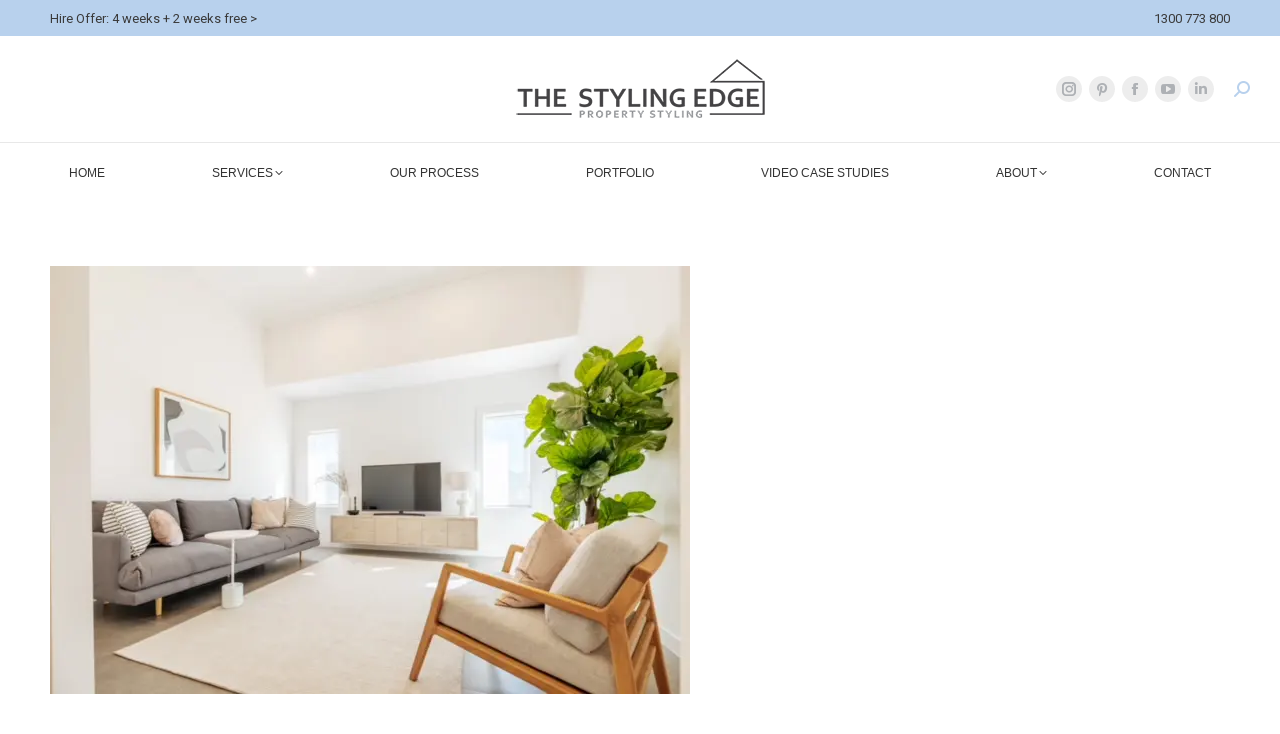

--- FILE ---
content_type: text/html; charset=UTF-8
request_url: https://www.thestylingedge.com.au/home-styling-photo-portfolio/attachment/1v8a2824-hdr/
body_size: 11116
content:
<!DOCTYPE html>
<!--[if !(IE 6) | !(IE 7) | !(IE 8)  ]><!-->
<html lang="en-AU" class="no-js">
<!--<![endif]-->
<head>
	<meta charset="UTF-8" />
		<meta name="viewport" content="width=device-width, initial-scale=1, maximum-scale=1, user-scalable=0">
			<link rel="profile" href="https://gmpg.org/xfn/11" />
	<meta name='robots' content='index, follow, max-image-preview:large, max-snippet:-1, max-video-preview:-1' />

	<!-- This site is optimized with the Yoast SEO plugin v24.5 - https://yoast.com/wordpress/plugins/seo/ -->
	<title>Living Room | The Styling Edge Property Styling</title>
	<link rel="canonical" href="https://www.thestylingedge.com.au/home-styling-photo-portfolio/attachment/1v8a2824-hdr/" />
	<meta property="og:locale" content="en_US" />
	<meta property="og:type" content="article" />
	<meta property="og:title" content="Living Room | The Styling Edge Property Styling" />
	<meta property="og:url" content="https://www.thestylingedge.com.au/home-styling-photo-portfolio/attachment/1v8a2824-hdr/" />
	<meta property="og:site_name" content="The Styling Edge Property Styling" />
	<meta property="article:publisher" content="https://www.facebook.com/Thestylingedge.homestaging/" />
	<meta property="article:modified_time" content="2021-08-27T03:06:56+00:00" />
	<meta property="og:image" content="https://www.thestylingedge.com.au/home-styling-photo-portfolio/attachment/1v8a2824-hdr" />
	<meta property="og:image:width" content="640" />
	<meta property="og:image:height" content="428" />
	<meta property="og:image:type" content="image/jpeg" />
	<meta name="twitter:card" content="summary_large_image" />
	<script type="application/ld+json" class="yoast-schema-graph">{"@context":"https://schema.org","@graph":[{"@type":"WebPage","@id":"https://www.thestylingedge.com.au/home-styling-photo-portfolio/attachment/1v8a2824-hdr/","url":"https://www.thestylingedge.com.au/home-styling-photo-portfolio/attachment/1v8a2824-hdr/","name":"Living Room | The Styling Edge Property Styling","isPartOf":{"@id":"https://www.thestylingedge.com.au/#website"},"primaryImageOfPage":{"@id":"https://www.thestylingedge.com.au/home-styling-photo-portfolio/attachment/1v8a2824-hdr/#primaryimage"},"image":{"@id":"https://www.thestylingedge.com.au/home-styling-photo-portfolio/attachment/1v8a2824-hdr/#primaryimage"},"thumbnailUrl":"https://www.thestylingedge.com.au/wp-content/uploads/2021/08/1v8a2824-hdr.jpg","datePublished":"2021-08-27T03:05:50+00:00","dateModified":"2021-08-27T03:06:56+00:00","breadcrumb":{"@id":"https://www.thestylingedge.com.au/home-styling-photo-portfolio/attachment/1v8a2824-hdr/#breadcrumb"},"inLanguage":"en-AU","potentialAction":[{"@type":"ReadAction","target":["https://www.thestylingedge.com.au/home-styling-photo-portfolio/attachment/1v8a2824-hdr/"]}]},{"@type":"ImageObject","inLanguage":"en-AU","@id":"https://www.thestylingedge.com.au/home-styling-photo-portfolio/attachment/1v8a2824-hdr/#primaryimage","url":"https://www.thestylingedge.com.au/wp-content/uploads/2021/08/1v8a2824-hdr.jpg","contentUrl":"https://www.thestylingedge.com.au/wp-content/uploads/2021/08/1v8a2824-hdr.jpg","width":640,"height":428,"caption":"North Richmond"},{"@type":"BreadcrumbList","@id":"https://www.thestylingedge.com.au/home-styling-photo-portfolio/attachment/1v8a2824-hdr/#breadcrumb","itemListElement":[{"@type":"ListItem","position":1,"name":"Home","item":"https://www.thestylingedge.com.au/"},{"@type":"ListItem","position":2,"name":"Property Styling Portfolio","item":"https://www.thestylingedge.com.au/home-styling-photo-portfolio/"},{"@type":"ListItem","position":3,"name":"Living Room"}]},{"@type":"WebSite","@id":"https://www.thestylingedge.com.au/#website","url":"https://www.thestylingedge.com.au/","name":"The Styling Edge Property Styling","description":"Sydney and Wollongong Property Staging","publisher":{"@id":"https://www.thestylingedge.com.au/#organization"},"potentialAction":[{"@type":"SearchAction","target":{"@type":"EntryPoint","urlTemplate":"https://www.thestylingedge.com.au/?s={search_term_string}"},"query-input":{"@type":"PropertyValueSpecification","valueRequired":true,"valueName":"search_term_string"}}],"inLanguage":"en-AU"},{"@type":"Organization","@id":"https://www.thestylingedge.com.au/#organization","name":"The Styling Edge Property Staging","url":"https://www.thestylingedge.com.au/","logo":{"@type":"ImageObject","inLanguage":"en-AU","@id":"https://www.thestylingedge.com.au/#/schema/logo/image/","url":"https://www.thestylingedge.com.au/wp-content/uploads/2015/07/Stylingedge_logo.jpg","contentUrl":"https://www.thestylingedge.com.au/wp-content/uploads/2015/07/Stylingedge_logo.jpg","width":340,"height":156,"caption":"The Styling Edge Property Staging"},"image":{"@id":"https://www.thestylingedge.com.au/#/schema/logo/image/"},"sameAs":["https://www.facebook.com/Thestylingedge.homestaging/","https://www.instagram.com/the_styling_edge/","https://au.linkedin.com/company/the-styling-edge","https://id.pinterest.com/TheStylingEdge/","https://www.youtube.com/channel/UC3AkL1W22nULr1GoPqvRjtw"]}]}</script>
	<!-- / Yoast SEO plugin. -->


<link rel='dns-prefetch' href='//js.hs-scripts.com' />
<link rel='dns-prefetch' href='//www.googletagmanager.com' />
<link rel='dns-prefetch' href='//fonts.googleapis.com' />
<link rel='dns-prefetch' href='//pagead2.googlesyndication.com' />
<link rel='dns-prefetch' href='//hb.wpmucdn.com' />
<link href='//hb.wpmucdn.com' rel='preconnect' />
<link href='https://fonts.googleapis.com' rel='preconnect' />
<link href='//fonts.gstatic.com' crossorigin='' rel='preconnect' />
<link rel="alternate" type="application/rss+xml" title="The Styling Edge Property Styling &raquo; Feed" href="https://www.thestylingedge.com.au/feed/" />
<link rel="alternate" type="application/rss+xml" title="The Styling Edge Property Styling &raquo; Comments Feed" href="https://www.thestylingedge.com.au/comments/feed/" />
<link rel="alternate" type="application/rss+xml" title="The Styling Edge Property Styling &raquo; Living Room Comments Feed" href="https://www.thestylingedge.com.au/home-styling-photo-portfolio/attachment/1v8a2824-hdr/feed/" />
<link rel='stylesheet' id='sbi_styles-css' href='https://hb.wpmucdn.com/www.thestylingedge.com.au/f622345f-6848-4246-ade8-e36b60c1a2ea.css' media='all' />
<link rel='stylesheet' id='wp-block-library-css' href='https://hb.wpmucdn.com/www.thestylingedge.com.au/0acc7868-df62-4a77-aff3-b66c0cb97562.css' media='all' />
<style id='wp-block-library-theme-inline-css'>
.wp-block-audio figcaption{color:#555;font-size:13px;text-align:center}.is-dark-theme .wp-block-audio figcaption{color:#ffffffa6}.wp-block-audio{margin:0 0 1em}.wp-block-code{border:1px solid #ccc;border-radius:4px;font-family:Menlo,Consolas,monaco,monospace;padding:.8em 1em}.wp-block-embed figcaption{color:#555;font-size:13px;text-align:center}.is-dark-theme .wp-block-embed figcaption{color:#ffffffa6}.wp-block-embed{margin:0 0 1em}.blocks-gallery-caption{color:#555;font-size:13px;text-align:center}.is-dark-theme .blocks-gallery-caption{color:#ffffffa6}.wp-block-image figcaption{color:#555;font-size:13px;text-align:center}.is-dark-theme .wp-block-image figcaption{color:#ffffffa6}.wp-block-image{margin:0 0 1em}.wp-block-pullquote{border-bottom:4px solid;border-top:4px solid;color:currentColor;margin-bottom:1.75em}.wp-block-pullquote cite,.wp-block-pullquote footer,.wp-block-pullquote__citation{color:currentColor;font-size:.8125em;font-style:normal;text-transform:uppercase}.wp-block-quote{border-left:.25em solid;margin:0 0 1.75em;padding-left:1em}.wp-block-quote cite,.wp-block-quote footer{color:currentColor;font-size:.8125em;font-style:normal;position:relative}.wp-block-quote.has-text-align-right{border-left:none;border-right:.25em solid;padding-left:0;padding-right:1em}.wp-block-quote.has-text-align-center{border:none;padding-left:0}.wp-block-quote.is-large,.wp-block-quote.is-style-large,.wp-block-quote.is-style-plain{border:none}.wp-block-search .wp-block-search__label{font-weight:700}.wp-block-search__button{border:1px solid #ccc;padding:.375em .625em}:where(.wp-block-group.has-background){padding:1.25em 2.375em}.wp-block-separator.has-css-opacity{opacity:.4}.wp-block-separator{border:none;border-bottom:2px solid;margin-left:auto;margin-right:auto}.wp-block-separator.has-alpha-channel-opacity{opacity:1}.wp-block-separator:not(.is-style-wide):not(.is-style-dots){width:100px}.wp-block-separator.has-background:not(.is-style-dots){border-bottom:none;height:1px}.wp-block-separator.has-background:not(.is-style-wide):not(.is-style-dots){height:2px}.wp-block-table{margin:0 0 1em}.wp-block-table td,.wp-block-table th{word-break:normal}.wp-block-table figcaption{color:#555;font-size:13px;text-align:center}.is-dark-theme .wp-block-table figcaption{color:#ffffffa6}.wp-block-video figcaption{color:#555;font-size:13px;text-align:center}.is-dark-theme .wp-block-video figcaption{color:#ffffffa6}.wp-block-video{margin:0 0 1em}.wp-block-template-part.has-background{margin-bottom:0;margin-top:0;padding:1.25em 2.375em}
</style>
<style id='classic-theme-styles-inline-css'>
/*! This file is auto-generated */
.wp-block-button__link{color:#fff;background-color:#32373c;border-radius:9999px;box-shadow:none;text-decoration:none;padding:calc(.667em + 2px) calc(1.333em + 2px);font-size:1.125em}.wp-block-file__button{background:#32373c;color:#fff;text-decoration:none}
</style>
<style id='global-styles-inline-css'>
body{--wp--preset--color--black: #000000;--wp--preset--color--cyan-bluish-gray: #abb8c3;--wp--preset--color--white: #FFF;--wp--preset--color--pale-pink: #f78da7;--wp--preset--color--vivid-red: #cf2e2e;--wp--preset--color--luminous-vivid-orange: #ff6900;--wp--preset--color--luminous-vivid-amber: #fcb900;--wp--preset--color--light-green-cyan: #7bdcb5;--wp--preset--color--vivid-green-cyan: #00d084;--wp--preset--color--pale-cyan-blue: #8ed1fc;--wp--preset--color--vivid-cyan-blue: #0693e3;--wp--preset--color--vivid-purple: #9b51e0;--wp--preset--color--accent: #5891e8;--wp--preset--color--dark-gray: #111;--wp--preset--color--light-gray: #767676;--wp--preset--gradient--vivid-cyan-blue-to-vivid-purple: linear-gradient(135deg,rgba(6,147,227,1) 0%,rgb(155,81,224) 100%);--wp--preset--gradient--light-green-cyan-to-vivid-green-cyan: linear-gradient(135deg,rgb(122,220,180) 0%,rgb(0,208,130) 100%);--wp--preset--gradient--luminous-vivid-amber-to-luminous-vivid-orange: linear-gradient(135deg,rgba(252,185,0,1) 0%,rgba(255,105,0,1) 100%);--wp--preset--gradient--luminous-vivid-orange-to-vivid-red: linear-gradient(135deg,rgba(255,105,0,1) 0%,rgb(207,46,46) 100%);--wp--preset--gradient--very-light-gray-to-cyan-bluish-gray: linear-gradient(135deg,rgb(238,238,238) 0%,rgb(169,184,195) 100%);--wp--preset--gradient--cool-to-warm-spectrum: linear-gradient(135deg,rgb(74,234,220) 0%,rgb(151,120,209) 20%,rgb(207,42,186) 40%,rgb(238,44,130) 60%,rgb(251,105,98) 80%,rgb(254,248,76) 100%);--wp--preset--gradient--blush-light-purple: linear-gradient(135deg,rgb(255,206,236) 0%,rgb(152,150,240) 100%);--wp--preset--gradient--blush-bordeaux: linear-gradient(135deg,rgb(254,205,165) 0%,rgb(254,45,45) 50%,rgb(107,0,62) 100%);--wp--preset--gradient--luminous-dusk: linear-gradient(135deg,rgb(255,203,112) 0%,rgb(199,81,192) 50%,rgb(65,88,208) 100%);--wp--preset--gradient--pale-ocean: linear-gradient(135deg,rgb(255,245,203) 0%,rgb(182,227,212) 50%,rgb(51,167,181) 100%);--wp--preset--gradient--electric-grass: linear-gradient(135deg,rgb(202,248,128) 0%,rgb(113,206,126) 100%);--wp--preset--gradient--midnight: linear-gradient(135deg,rgb(2,3,129) 0%,rgb(40,116,252) 100%);--wp--preset--font-size--small: 13px;--wp--preset--font-size--medium: 20px;--wp--preset--font-size--large: 36px;--wp--preset--font-size--x-large: 42px;--wp--preset--spacing--20: 0.44rem;--wp--preset--spacing--30: 0.67rem;--wp--preset--spacing--40: 1rem;--wp--preset--spacing--50: 1.5rem;--wp--preset--spacing--60: 2.25rem;--wp--preset--spacing--70: 3.38rem;--wp--preset--spacing--80: 5.06rem;--wp--preset--shadow--natural: 6px 6px 9px rgba(0, 0, 0, 0.2);--wp--preset--shadow--deep: 12px 12px 50px rgba(0, 0, 0, 0.4);--wp--preset--shadow--sharp: 6px 6px 0px rgba(0, 0, 0, 0.2);--wp--preset--shadow--outlined: 6px 6px 0px -3px rgba(255, 255, 255, 1), 6px 6px rgba(0, 0, 0, 1);--wp--preset--shadow--crisp: 6px 6px 0px rgba(0, 0, 0, 1);}:where(.is-layout-flex){gap: 0.5em;}:where(.is-layout-grid){gap: 0.5em;}body .is-layout-flex{display: flex;}body .is-layout-flex{flex-wrap: wrap;align-items: center;}body .is-layout-flex > *{margin: 0;}body .is-layout-grid{display: grid;}body .is-layout-grid > *{margin: 0;}:where(.wp-block-columns.is-layout-flex){gap: 2em;}:where(.wp-block-columns.is-layout-grid){gap: 2em;}:where(.wp-block-post-template.is-layout-flex){gap: 1.25em;}:where(.wp-block-post-template.is-layout-grid){gap: 1.25em;}.has-black-color{color: var(--wp--preset--color--black) !important;}.has-cyan-bluish-gray-color{color: var(--wp--preset--color--cyan-bluish-gray) !important;}.has-white-color{color: var(--wp--preset--color--white) !important;}.has-pale-pink-color{color: var(--wp--preset--color--pale-pink) !important;}.has-vivid-red-color{color: var(--wp--preset--color--vivid-red) !important;}.has-luminous-vivid-orange-color{color: var(--wp--preset--color--luminous-vivid-orange) !important;}.has-luminous-vivid-amber-color{color: var(--wp--preset--color--luminous-vivid-amber) !important;}.has-light-green-cyan-color{color: var(--wp--preset--color--light-green-cyan) !important;}.has-vivid-green-cyan-color{color: var(--wp--preset--color--vivid-green-cyan) !important;}.has-pale-cyan-blue-color{color: var(--wp--preset--color--pale-cyan-blue) !important;}.has-vivid-cyan-blue-color{color: var(--wp--preset--color--vivid-cyan-blue) !important;}.has-vivid-purple-color{color: var(--wp--preset--color--vivid-purple) !important;}.has-black-background-color{background-color: var(--wp--preset--color--black) !important;}.has-cyan-bluish-gray-background-color{background-color: var(--wp--preset--color--cyan-bluish-gray) !important;}.has-white-background-color{background-color: var(--wp--preset--color--white) !important;}.has-pale-pink-background-color{background-color: var(--wp--preset--color--pale-pink) !important;}.has-vivid-red-background-color{background-color: var(--wp--preset--color--vivid-red) !important;}.has-luminous-vivid-orange-background-color{background-color: var(--wp--preset--color--luminous-vivid-orange) !important;}.has-luminous-vivid-amber-background-color{background-color: var(--wp--preset--color--luminous-vivid-amber) !important;}.has-light-green-cyan-background-color{background-color: var(--wp--preset--color--light-green-cyan) !important;}.has-vivid-green-cyan-background-color{background-color: var(--wp--preset--color--vivid-green-cyan) !important;}.has-pale-cyan-blue-background-color{background-color: var(--wp--preset--color--pale-cyan-blue) !important;}.has-vivid-cyan-blue-background-color{background-color: var(--wp--preset--color--vivid-cyan-blue) !important;}.has-vivid-purple-background-color{background-color: var(--wp--preset--color--vivid-purple) !important;}.has-black-border-color{border-color: var(--wp--preset--color--black) !important;}.has-cyan-bluish-gray-border-color{border-color: var(--wp--preset--color--cyan-bluish-gray) !important;}.has-white-border-color{border-color: var(--wp--preset--color--white) !important;}.has-pale-pink-border-color{border-color: var(--wp--preset--color--pale-pink) !important;}.has-vivid-red-border-color{border-color: var(--wp--preset--color--vivid-red) !important;}.has-luminous-vivid-orange-border-color{border-color: var(--wp--preset--color--luminous-vivid-orange) !important;}.has-luminous-vivid-amber-border-color{border-color: var(--wp--preset--color--luminous-vivid-amber) !important;}.has-light-green-cyan-border-color{border-color: var(--wp--preset--color--light-green-cyan) !important;}.has-vivid-green-cyan-border-color{border-color: var(--wp--preset--color--vivid-green-cyan) !important;}.has-pale-cyan-blue-border-color{border-color: var(--wp--preset--color--pale-cyan-blue) !important;}.has-vivid-cyan-blue-border-color{border-color: var(--wp--preset--color--vivid-cyan-blue) !important;}.has-vivid-purple-border-color{border-color: var(--wp--preset--color--vivid-purple) !important;}.has-vivid-cyan-blue-to-vivid-purple-gradient-background{background: var(--wp--preset--gradient--vivid-cyan-blue-to-vivid-purple) !important;}.has-light-green-cyan-to-vivid-green-cyan-gradient-background{background: var(--wp--preset--gradient--light-green-cyan-to-vivid-green-cyan) !important;}.has-luminous-vivid-amber-to-luminous-vivid-orange-gradient-background{background: var(--wp--preset--gradient--luminous-vivid-amber-to-luminous-vivid-orange) !important;}.has-luminous-vivid-orange-to-vivid-red-gradient-background{background: var(--wp--preset--gradient--luminous-vivid-orange-to-vivid-red) !important;}.has-very-light-gray-to-cyan-bluish-gray-gradient-background{background: var(--wp--preset--gradient--very-light-gray-to-cyan-bluish-gray) !important;}.has-cool-to-warm-spectrum-gradient-background{background: var(--wp--preset--gradient--cool-to-warm-spectrum) !important;}.has-blush-light-purple-gradient-background{background: var(--wp--preset--gradient--blush-light-purple) !important;}.has-blush-bordeaux-gradient-background{background: var(--wp--preset--gradient--blush-bordeaux) !important;}.has-luminous-dusk-gradient-background{background: var(--wp--preset--gradient--luminous-dusk) !important;}.has-pale-ocean-gradient-background{background: var(--wp--preset--gradient--pale-ocean) !important;}.has-electric-grass-gradient-background{background: var(--wp--preset--gradient--electric-grass) !important;}.has-midnight-gradient-background{background: var(--wp--preset--gradient--midnight) !important;}.has-small-font-size{font-size: var(--wp--preset--font-size--small) !important;}.has-medium-font-size{font-size: var(--wp--preset--font-size--medium) !important;}.has-large-font-size{font-size: var(--wp--preset--font-size--large) !important;}.has-x-large-font-size{font-size: var(--wp--preset--font-size--x-large) !important;}
.wp-block-navigation a:where(:not(.wp-element-button)){color: inherit;}
:where(.wp-block-post-template.is-layout-flex){gap: 1.25em;}:where(.wp-block-post-template.is-layout-grid){gap: 1.25em;}
:where(.wp-block-columns.is-layout-flex){gap: 2em;}:where(.wp-block-columns.is-layout-grid){gap: 2em;}
.wp-block-pullquote{font-size: 1.5em;line-height: 1.6;}
</style>
<link rel='stylesheet' id='wphb-1-css' href='https://hb.wpmucdn.com/www.thestylingedge.com.au/7ce82e77-c149-4893-8f00-ce06f0f4306e.css' media='all' />
<link rel="preload" as="style" href="https://fonts.googleapis.com/css?family=Roboto:400,500,600,700,normal%7CMontserrat:400,600,700,normal,normalnormal%7COpen+Sans:400,600,700" /><link rel='stylesheet' id='dt-web-fonts-css' href='https://fonts.googleapis.com/css?family=Roboto:400,500,600,700,normal%7CMontserrat:400,600,700,normal,normalnormal%7COpen+Sans:400,600,700' media='print' onload='this.media=&#34;all&#34;' />
<link rel='stylesheet' id='wphb-2-css' href='https://hb.wpmucdn.com/www.thestylingedge.com.au/8a2bdd0b-e724-42d9-936f-68a6107a1977.css' media='all' />
<style id='wphb-2-inline-css'>
body #load {
  display: block;
  height: 100%;
  overflow: hidden;
  position: fixed;
  width: 100%;
  z-index: 9901;
  opacity: 1;
  visibility: visible;
  transition: all .35s ease-out;
}
.load-wrap {
  width: 100%;
  height: 100%;
  background-position: center center;
  background-repeat: no-repeat;
  text-align: center;
  display: -ms-flexbox;
  display: -ms-flex;
  display: flex;
  -ms-align-items: center;
  -ms-flex-align: center;
  align-items: center;
  -ms-flex-flow: column wrap;
  flex-flow: column wrap;
  -ms-flex-pack: center;
  -ms-justify-content: center;
  justify-content: center;
}
.load-wrap > svg {
  position: absolute;
  top: 50%;
  left: 50%;
  transform: translate(-50%,-50%);
}
#load {
  background: var(--the7-elementor-beautiful-loading-bg,#ffffff);
  --the7-beautiful-spinner-color2: var(--the7-beautiful-spinner-color,rgba(51,51,51,0.25));
}

</style>
<link rel='stylesheet' id='dt-custom-css' href='https://hb.wpmucdn.com/www.thestylingedge.com.au/a26ef17d-1149-4b9e-9b79-9d5b6d8e1651.css' media='all' />
<link rel='stylesheet' id='wphb-3-css' href='https://hb.wpmucdn.com/www.thestylingedge.com.au/a09537a6-2cbb-440f-a54b-f16face87c97.css' media='all' />
<script src="https://hb.wpmucdn.com/www.thestylingedge.com.au/d3a0f053-80e6-4415-b9d7-3b4975158b7e.js" id="wphb-4-js"></script>
<script id="wphb-5-js-extra">
var dtLocal = {"themeUrl":"https:\/\/www.thestylingedge.com.au\/wp-content\/themes\/dt-the7","passText":"To view this protected post, enter the password below:","moreButtonText":{"loading":"Loading...","loadMore":"Load more"},"postID":"6813","ajaxurl":"https:\/\/www.thestylingedge.com.au\/wp-admin\/admin-ajax.php","REST":{"baseUrl":"https:\/\/www.thestylingedge.com.au\/wp-json\/the7\/v1","endpoints":{"sendMail":"\/send-mail"}},"contactMessages":{"required":"One or more fields have an error. Please check and try again.","terms":"Please accept the privacy policy.","fillTheCaptchaError":"Please, fill the captcha."},"captchaSiteKey":"","ajaxNonce":"7dfa726f72","pageData":"","themeSettings":{"smoothScroll":"off","lazyLoading":false,"desktopHeader":{"height":160},"ToggleCaptionEnabled":"disabled","ToggleCaption":"Navigation","floatingHeader":{"showAfter":94,"showMenu":false,"height":60,"logo":{"showLogo":true,"html":"<img class=\" preload-me\" src=\"https:\/\/www.thestylingedge.com.au\/wp-content\/themes\/dt-the7\/inc\/presets\/images\/full\/skin11r.header-style-floating-logo-regular.png\" srcset=\"https:\/\/www.thestylingedge.com.au\/wp-content\/themes\/dt-the7\/inc\/presets\/images\/full\/skin11r.header-style-floating-logo-regular.png 44w, https:\/\/www.thestylingedge.com.au\/wp-content\/themes\/dt-the7\/inc\/presets\/images\/full\/skin11r.header-style-floating-logo-hd.png 88w\" width=\"44\" height=\"44\"   sizes=\"44px\" alt=\"The Styling Edge Property Styling\" \/>","url":"https:\/\/www.thestylingedge.com.au\/"}},"topLine":{"floatingTopLine":{"logo":{"showLogo":false,"html":""}}},"mobileHeader":{"firstSwitchPoint":992,"secondSwitchPoint":778,"firstSwitchPointHeight":60,"secondSwitchPointHeight":60,"mobileToggleCaptionEnabled":"disabled","mobileToggleCaption":"Menu"},"stickyMobileHeaderFirstSwitch":{"logo":{"html":"<img class=\" preload-me\" src=\"https:\/\/www.thestylingedge.com.au\/wp-content\/uploads\/2022\/02\/TSE-logo-2022-web4.png\" srcset=\"https:\/\/www.thestylingedge.com.au\/wp-content\/uploads\/2022\/02\/TSE-logo-2022-web4.png 250w, https:\/\/www.thestylingedge.com.au\/wp-content\/uploads\/2022\/02\/TSE-logo-2022-web4.png 250w\" width=\"250\" height=\"60\"   sizes=\"250px\" alt=\"The Styling Edge Property Styling\" \/>"}},"stickyMobileHeaderSecondSwitch":{"logo":{"html":"<img class=\" preload-me\" src=\"https:\/\/www.thestylingedge.com.au\/wp-content\/uploads\/2022\/02\/TSE-logo-2022-web4.png\" srcset=\"https:\/\/www.thestylingedge.com.au\/wp-content\/uploads\/2022\/02\/TSE-logo-2022-web4.png 250w, https:\/\/www.thestylingedge.com.au\/wp-content\/uploads\/2022\/02\/TSE-logo-2022-web4.png 250w\" width=\"250\" height=\"60\"   sizes=\"250px\" alt=\"The Styling Edge Property Styling\" \/>"}},"sidebar":{"switchPoint":992},"boxedWidth":"1280px"},"elementor":{"settings":{"container_width":0}}};
var dtShare = {"shareButtonText":{"facebook":"Share on Facebook","twitter":"Share on X","pinterest":"Pin it","linkedin":"Share on Linkedin","whatsapp":"Share on Whatsapp"},"overlayOpacity":"85"};
</script>
<script src="https://hb.wpmucdn.com/www.thestylingedge.com.au/e79dda09-4816-43a5-9d72-580eef20bb9a.js" id="wphb-5-js"></script>

<!-- Google tag (gtag.js) snippet added by Site Kit -->
<!-- Google Analytics snippet added by Site Kit -->
<script src="https://www.googletagmanager.com/gtag/js?id=G-122KMTT0VB" id="google_gtagjs-js" async></script>
<script id="google_gtagjs-js-after">
window.dataLayer = window.dataLayer || [];function gtag(){dataLayer.push(arguments);}
gtag("set","linker",{"domains":["www.thestylingedge.com.au"]});
gtag("js", new Date());
gtag("set", "developer_id.dZTNiMT", true);
gtag("config", "G-122KMTT0VB");
</script>
<link rel="https://api.w.org/" href="https://www.thestylingedge.com.au/wp-json/" /><link rel="alternate" type="application/json" href="https://www.thestylingedge.com.au/wp-json/wp/v2/media/6813" /><link rel="EditURI" type="application/rsd+xml" title="RSD" href="https://www.thestylingedge.com.au/xmlrpc.php?rsd" />
<meta name="generator" content="WordPress 6.5.7" />
<link rel='shortlink' href='https://www.thestylingedge.com.au/?p=6813' />
<link rel="alternate" type="application/json+oembed" href="https://www.thestylingedge.com.au/wp-json/oembed/1.0/embed?url=https%3A%2F%2Fwww.thestylingedge.com.au%2Fhome-styling-photo-portfolio%2Fattachment%2F1v8a2824-hdr%2F" />
<link rel="alternate" type="text/xml+oembed" href="https://www.thestylingedge.com.au/wp-json/oembed/1.0/embed?url=https%3A%2F%2Fwww.thestylingedge.com.au%2Fhome-styling-photo-portfolio%2Fattachment%2F1v8a2824-hdr%2F&#038;format=xml" />
<meta name="generator" content="Site Kit by Google 1.170.0" />			<!-- DO NOT COPY THIS SNIPPET! Start of Page Analytics Tracking for HubSpot WordPress plugin v11.3.37-->
			<script class="hsq-set-content-id" data-content-id="blog-post">
				var _hsq = _hsq || [];
				_hsq.push(["setContentType", "blog-post"]);
			</script>
			<!-- DO NOT COPY THIS SNIPPET! End of Page Analytics Tracking for HubSpot WordPress plugin -->
			
<!-- Google AdSense meta tags added by Site Kit -->
<meta name="google-adsense-platform-account" content="ca-host-pub-2644536267352236">
<meta name="google-adsense-platform-domain" content="sitekit.withgoogle.com">
<!-- End Google AdSense meta tags added by Site Kit -->
<meta name="generator" content="Elementor 3.29.2; features: e_local_google_fonts; settings: css_print_method-external, google_font-enabled, font_display-auto">
			<style>
				.e-con.e-parent:nth-of-type(n+4):not(.e-lazyloaded):not(.e-no-lazyload),
				.e-con.e-parent:nth-of-type(n+4):not(.e-lazyloaded):not(.e-no-lazyload) * {
					background-image: none !important;
				}
				@media screen and (max-height: 1024px) {
					.e-con.e-parent:nth-of-type(n+3):not(.e-lazyloaded):not(.e-no-lazyload),
					.e-con.e-parent:nth-of-type(n+3):not(.e-lazyloaded):not(.e-no-lazyload) * {
						background-image: none !important;
					}
				}
				@media screen and (max-height: 640px) {
					.e-con.e-parent:nth-of-type(n+2):not(.e-lazyloaded):not(.e-no-lazyload),
					.e-con.e-parent:nth-of-type(n+2):not(.e-lazyloaded):not(.e-no-lazyload) * {
						background-image: none !important;
					}
				}
			</style>
			
<!-- Google Tag Manager snippet added by Site Kit -->
<script>
			( function( w, d, s, l, i ) {
				w[l] = w[l] || [];
				w[l].push( {'gtm.start': new Date().getTime(), event: 'gtm.js'} );
				var f = d.getElementsByTagName( s )[0],
					j = d.createElement( s ), dl = l != 'dataLayer' ? '&l=' + l : '';
				j.async = true;
				j.src = 'https://www.googletagmanager.com/gtm.js?id=' + i + dl;
				f.parentNode.insertBefore( j, f );
			} )( window, document, 'script', 'dataLayer', 'GTM-5CMFJ74' );
			
</script>

<!-- End Google Tag Manager snippet added by Site Kit -->

<!-- Google AdSense snippet added by Site Kit -->
<script async src="https://pagead2.googlesyndication.com/pagead/js/adsbygoogle.js?client=ca-pub-1186969800268516&amp;host=ca-host-pub-2644536267352236" crossorigin="anonymous"></script>

<!-- End Google AdSense snippet added by Site Kit -->
<meta name="generator" content="Powered by Slider Revolution 6.7.16 - responsive, Mobile-Friendly Slider Plugin for WordPress with comfortable drag and drop interface." />
<script type="text/javascript" id="the7-loader-script">
document.addEventListener("DOMContentLoaded", function(event) {
	var load = document.getElementById("load");
	if(!load.classList.contains('loader-removed')){
		var removeLoading = setTimeout(function() {
			load.className += " loader-removed";
		}, 300);
	}
});
</script>
		<link rel="icon" href="https://www.thestylingedge.com.au/wp-content/uploads/2022/02/favicon-16x16-1.png" type="image/png" sizes="16x16"/><link rel="icon" href="https://www.thestylingedge.com.au/wp-content/uploads/2022/02/favicon-32x32-1.png" type="image/png" sizes="32x32"/><script>function setREVStartSize(e){
			//window.requestAnimationFrame(function() {
				window.RSIW = window.RSIW===undefined ? window.innerWidth : window.RSIW;
				window.RSIH = window.RSIH===undefined ? window.innerHeight : window.RSIH;
				try {
					var pw = document.getElementById(e.c).parentNode.offsetWidth,
						newh;
					pw = pw===0 || isNaN(pw) || (e.l=="fullwidth" || e.layout=="fullwidth") ? window.RSIW : pw;
					e.tabw = e.tabw===undefined ? 0 : parseInt(e.tabw);
					e.thumbw = e.thumbw===undefined ? 0 : parseInt(e.thumbw);
					e.tabh = e.tabh===undefined ? 0 : parseInt(e.tabh);
					e.thumbh = e.thumbh===undefined ? 0 : parseInt(e.thumbh);
					e.tabhide = e.tabhide===undefined ? 0 : parseInt(e.tabhide);
					e.thumbhide = e.thumbhide===undefined ? 0 : parseInt(e.thumbhide);
					e.mh = e.mh===undefined || e.mh=="" || e.mh==="auto" ? 0 : parseInt(e.mh,0);
					if(e.layout==="fullscreen" || e.l==="fullscreen")
						newh = Math.max(e.mh,window.RSIH);
					else{
						e.gw = Array.isArray(e.gw) ? e.gw : [e.gw];
						for (var i in e.rl) if (e.gw[i]===undefined || e.gw[i]===0) e.gw[i] = e.gw[i-1];
						e.gh = e.el===undefined || e.el==="" || (Array.isArray(e.el) && e.el.length==0)? e.gh : e.el;
						e.gh = Array.isArray(e.gh) ? e.gh : [e.gh];
						for (var i in e.rl) if (e.gh[i]===undefined || e.gh[i]===0) e.gh[i] = e.gh[i-1];
											
						var nl = new Array(e.rl.length),
							ix = 0,
							sl;
						e.tabw = e.tabhide>=pw ? 0 : e.tabw;
						e.thumbw = e.thumbhide>=pw ? 0 : e.thumbw;
						e.tabh = e.tabhide>=pw ? 0 : e.tabh;
						e.thumbh = e.thumbhide>=pw ? 0 : e.thumbh;
						for (var i in e.rl) nl[i] = e.rl[i]<window.RSIW ? 0 : e.rl[i];
						sl = nl[0];
						for (var i in nl) if (sl>nl[i] && nl[i]>0) { sl = nl[i]; ix=i;}
						var m = pw>(e.gw[ix]+e.tabw+e.thumbw) ? 1 : (pw-(e.tabw+e.thumbw)) / (e.gw[ix]);
						newh =  (e.gh[ix] * m) + (e.tabh + e.thumbh);
					}
					var el = document.getElementById(e.c);
					if (el!==null && el) el.style.height = newh+"px";
					el = document.getElementById(e.c+"_wrapper");
					if (el!==null && el) {
						el.style.height = newh+"px";
						el.style.display = "block";
					}
				} catch(e){
					console.log("Failure at Presize of Slider:" + e)
				}
			//});
		  };</script>
<style id='the7-custom-inline-css' type='text/css'>
.sub-nav .menu-item i.fa,
.sub-nav .menu-item i.fas,
.sub-nav .menu-item i.far,
.sub-nav .menu-item i.fab {
	text-align: center;
	width: 1.25em;
}
</style>
</head>
<body data-rsssl=1 id="the7-body" class="attachment attachment-template-default single single-attachment postid-6813 attachmentid-6813 attachment-jpeg wp-custom-logo wp-embed-responsive dt-responsive-on right-mobile-menu-close-icon ouside-menu-close-icon mobile-hamburger-close-bg-enable mobile-hamburger-close-bg-hover-enable  minus-medium-mobile-menu-close-icon fade-medium-menu-close-icon srcset-enabled btn-flat custom-btn-color custom-btn-hover-color top-header first-switch-logo-center first-switch-menu-left second-switch-logo-center second-switch-menu-left right-mobile-menu layzr-loading-on popup-message-style the7-ver-11.11.2 elementor-default elementor-kit-12647">
		<!-- Google Tag Manager (noscript) snippet added by Site Kit -->
		<noscript>
			<iframe src="https://www.googletagmanager.com/ns.html?id=GTM-5CMFJ74" height="0" width="0" style="display:none;visibility:hidden"></iframe>
		</noscript>
		<!-- End Google Tag Manager (noscript) snippet added by Site Kit -->
		<!-- The7 11.11.2 -->
<div id="load" class="spinner-loader">
	<div class="load-wrap"><style type="text/css">
    [class*="the7-spinner-animate-"]{
        animation: spinner-animation 1s cubic-bezier(1,1,1,1) infinite;
        x:46.5px;
        y:40px;
        width:7px;
        height:20px;
        fill:var(--the7-beautiful-spinner-color2);
        opacity: 0.2;
    }
    .the7-spinner-animate-2{
        animation-delay: 0.083s;
    }
    .the7-spinner-animate-3{
        animation-delay: 0.166s;
    }
    .the7-spinner-animate-4{
         animation-delay: 0.25s;
    }
    .the7-spinner-animate-5{
         animation-delay: 0.33s;
    }
    .the7-spinner-animate-6{
         animation-delay: 0.416s;
    }
    .the7-spinner-animate-7{
         animation-delay: 0.5s;
    }
    .the7-spinner-animate-8{
         animation-delay: 0.58s;
    }
    .the7-spinner-animate-9{
         animation-delay: 0.666s;
    }
    .the7-spinner-animate-10{
         animation-delay: 0.75s;
    }
    .the7-spinner-animate-11{
        animation-delay: 0.83s;
    }
    .the7-spinner-animate-12{
        animation-delay: 0.916s;
    }
    @keyframes spinner-animation{
        from {
            opacity: 1;
        }
        to{
            opacity: 0;
        }
    }
</style>
<svg width="75px" height="75px" xmlns="http://www.w3.org/2000/svg" viewBox="0 0 100 100" preserveAspectRatio="xMidYMid">
	<rect class="the7-spinner-animate-1" rx="5" ry="5" transform="rotate(0 50 50) translate(0 -30)"></rect>
	<rect class="the7-spinner-animate-2" rx="5" ry="5" transform="rotate(30 50 50) translate(0 -30)"></rect>
	<rect class="the7-spinner-animate-3" rx="5" ry="5" transform="rotate(60 50 50) translate(0 -30)"></rect>
	<rect class="the7-spinner-animate-4" rx="5" ry="5" transform="rotate(90 50 50) translate(0 -30)"></rect>
	<rect class="the7-spinner-animate-5" rx="5" ry="5" transform="rotate(120 50 50) translate(0 -30)"></rect>
	<rect class="the7-spinner-animate-6" rx="5" ry="5" transform="rotate(150 50 50) translate(0 -30)"></rect>
	<rect class="the7-spinner-animate-7" rx="5" ry="5" transform="rotate(180 50 50) translate(0 -30)"></rect>
	<rect class="the7-spinner-animate-8" rx="5" ry="5" transform="rotate(210 50 50) translate(0 -30)"></rect>
	<rect class="the7-spinner-animate-9" rx="5" ry="5" transform="rotate(240 50 50) translate(0 -30)"></rect>
	<rect class="the7-spinner-animate-10" rx="5" ry="5" transform="rotate(270 50 50) translate(0 -30)"></rect>
	<rect class="the7-spinner-animate-11" rx="5" ry="5" transform="rotate(300 50 50) translate(0 -30)"></rect>
	<rect class="the7-spinner-animate-12" rx="5" ry="5" transform="rotate(330 50 50) translate(0 -30)"></rect>
</svg></div>
</div>
<div id="page" >
	<a class="skip-link screen-reader-text" href="#content">Skip to content</a>

<div class="masthead classic-header justify full-width-line logo-center widgets full-height full-width shadow-mobile-header-decoration medium-mobile-menu-icon dt-parent-menu-clickable show-sub-menu-on-hover"  role="banner">

	<div class="top-bar full-width-line top-bar-line-hide">
	<div class="top-bar-bg" ></div>
	<div class="left-widgets mini-widgets"><a href="/contact-styling-edge/" class="mini-contacts clock show-on-desktop in-top-bar-left in-menu-second-switch">Hire Offer: 4 weeks + 2 weeks free &gt;</a></div><div class="right-widgets mini-widgets"><a href="tel:1300773800" class="mini-contacts phone show-on-desktop in-top-bar-left near-logo-second-switch">1300 773 800</a></div></div>

	<header class="header-bar">

		<div class="branding">
	<div id="site-title" class="assistive-text">The Styling Edge Property Styling</div>
	<div id="site-description" class="assistive-text">Sydney and Wollongong Property Staging</div>
	<a class="" href="https://www.thestylingedge.com.au/"><img class=" preload-me" src="https://www.thestylingedge.com.au/wp-content/uploads/2022/02/TSE-logo-2022-web4.png" srcset="https://www.thestylingedge.com.au/wp-content/uploads/2022/02/TSE-logo-2022-web4.png 250w, https://www.thestylingedge.com.au/wp-content/uploads/2022/02/TSE-logo-2022-web4.png 250w" width="250" height="60"   sizes="250px" alt="The Styling Edge Property Styling" /></a><div class="mini-widgets"></div><div class="mini-widgets"><div class="soc-ico show-on-desktop in-top-bar-right in-menu-second-switch custom-bg disabled-border border-off hover-accent-bg hover-disabled-border  hover-border-off"><a title="Instagram page opens in new window" href="https://www.instagram.com/the_styling_edge/" target="_blank" class="instagram"><span class="soc-font-icon"></span><span class="screen-reader-text">Instagram page opens in new window</span></a><a title="Pinterest page opens in new window" href="https://id.pinterest.com/TheStylingEdge/" target="_blank" class="pinterest"><span class="soc-font-icon"></span><span class="screen-reader-text">Pinterest page opens in new window</span></a><a title="Facebook page opens in new window" href="https://www.facebook.com/Thestylingedge.propertystyling/" target="_blank" class="facebook"><span class="soc-font-icon"></span><span class="screen-reader-text">Facebook page opens in new window</span></a><a title="YouTube page opens in new window" href="https://www.youtube.com/channel/UC3AkL1W22nULr1GoPqvRjtw" target="_blank" class="you-tube"><span class="soc-font-icon"></span><span class="screen-reader-text">YouTube page opens in new window</span></a><a title="Linkedin page opens in new window" href="https://au.linkedin.com/company/the-styling-edge" target="_blank" class="linkedin"><span class="soc-font-icon"></span><span class="screen-reader-text">Linkedin page opens in new window</span></a></div><div class="mini-search show-on-desktop near-logo-first-switch near-logo-second-switch popup-search custom-icon"><form class="searchform mini-widget-searchform" role="search" method="get" action="https://www.thestylingedge.com.au/">

	<div class="screen-reader-text">Search:</div>

	
		<a href="" class="submit text-disable"><i class=" mw-icon the7-mw-icon-search-bold"></i></a>
		<div class="popup-search-wrap">
			<input type="text" class="field searchform-s" name="s" value="" placeholder="Type and hit enter …" title="Search form"/>
			<a href="" class="search-icon"><i class="the7-mw-icon-search-bold"></i></a>
		</div>

			<input type="submit" class="assistive-text searchsubmit" value="Go!"/>
</form>
</div></div></div>

		<nav class="navigation">

			<ul id="primary-menu" class="main-nav level-arrows-on outside-item-remove-margin"><li class="menu-item menu-item-type-post_type menu-item-object-page menu-item-home menu-item-5843 first depth-0"><a href='https://www.thestylingedge.com.au/' data-level='1'><span class="menu-item-text"><span class="menu-text">Home</span></span></a></li> <li class="menu-item menu-item-type-post_type menu-item-object-page menu-item-has-children menu-item-13824 has-children depth-0"><a href='https://www.thestylingedge.com.au/home-styling-services/' data-level='1'><span class="menu-item-text"><span class="menu-text">Services</span></span></a><ul class="sub-nav level-arrows-on"><li class="menu-item menu-item-type-post_type menu-item-object-page menu-item-13826 first depth-1"><a href='https://www.thestylingedge.com.au/home-styling-services/' data-level='2'><span class="menu-item-text"><span class="menu-text">Property Styling + Staging</span></span></a></li> <li class="menu-item menu-item-type-post_type menu-item-object-page menu-item-13823 depth-1"><a href='https://www.thestylingedge.com.au/commercial-styling-photography/' data-level='2'><span class="menu-item-text"><span class="menu-text">Commercial Styling</span></span></a></li> </ul></li> <li class="menu-item menu-item-type-post_type menu-item-object-page menu-item-13360 depth-0"><a href='https://www.thestylingedge.com.au/property-styling-process/' data-level='1'><span class="menu-item-text"><span class="menu-text">Our Process</span></span></a></li> <li class="menu-item menu-item-type-post_type menu-item-object-page menu-item-3290 depth-0"><a href='https://www.thestylingedge.com.au/home-styling-photo-portfolio/' data-level='1'><span class="menu-item-text"><span class="menu-text">Portfolio</span></span></a></li> <li class="menu-item menu-item-type-post_type menu-item-object-page menu-item-13154 depth-0"><a href='https://www.thestylingedge.com.au/property-styling-video-case-studies/' data-level='1'><span class="menu-item-text"><span class="menu-text">Video Case Studies</span></span></a></li> <li class="menu-item menu-item-type-post_type menu-item-object-page menu-item-has-children menu-item-13217 has-children depth-0"><a href='https://www.thestylingedge.com.au/about-property-stylists/' data-level='1'><span class="menu-item-text"><span class="menu-text">About</span></span></a><ul class="sub-nav level-arrows-on"><li class="menu-item menu-item-type-post_type menu-item-object-page menu-item-13978 first depth-1"><a href='https://www.thestylingedge.com.au/about-property-stylists/' data-level='2'><span class="menu-item-text"><span class="menu-text">Our Stylists</span></span></a></li> <li class="menu-item menu-item-type-post_type menu-item-object-page menu-item-6230 depth-1"><a href='https://www.thestylingedge.com.au/home-staging-faq/' data-level='2'><span class="menu-item-text"><span class="menu-text">FAQ</span></span></a></li> <li class="menu-item menu-item-type-post_type menu-item-object-page menu-item-3466 depth-1"><a href='https://www.thestylingedge.com.au/blog-home-staging/' data-level='2'><span class="menu-item-text"><span class="menu-text">Blog</span></span></a></li> </ul></li> <li class="menu-item menu-item-type-post_type menu-item-object-page menu-item-16006 last depth-0"><a href='https://www.thestylingedge.com.au/contact-styling-edge/' data-level='1'><span class="menu-item-text"><span class="menu-text">Contact</span></span></a></li> </ul>
			
		</nav>

	</header>

</div>
<div role="navigation" class="dt-mobile-header mobile-menu-show-divider">
	<div class="dt-close-mobile-menu-icon"><div class="close-line-wrap"><span class="close-line"></span><span class="close-line"></span><span class="close-line"></span></div></div>	<ul id="mobile-menu" class="mobile-main-nav">
		<li class="menu-item menu-item-type-post_type menu-item-object-page menu-item-home menu-item-5843 first depth-0"><a href='https://www.thestylingedge.com.au/' data-level='1'><span class="menu-item-text"><span class="menu-text">Home</span></span></a></li> <li class="menu-item menu-item-type-post_type menu-item-object-page menu-item-has-children menu-item-13824 has-children depth-0"><a href='https://www.thestylingedge.com.au/home-styling-services/' data-level='1'><span class="menu-item-text"><span class="menu-text">Services</span></span></a><ul class="sub-nav level-arrows-on"><li class="menu-item menu-item-type-post_type menu-item-object-page menu-item-13826 first depth-1"><a href='https://www.thestylingedge.com.au/home-styling-services/' data-level='2'><span class="menu-item-text"><span class="menu-text">Property Styling + Staging</span></span></a></li> <li class="menu-item menu-item-type-post_type menu-item-object-page menu-item-13823 depth-1"><a href='https://www.thestylingedge.com.au/commercial-styling-photography/' data-level='2'><span class="menu-item-text"><span class="menu-text">Commercial Styling</span></span></a></li> </ul></li> <li class="menu-item menu-item-type-post_type menu-item-object-page menu-item-13360 depth-0"><a href='https://www.thestylingedge.com.au/property-styling-process/' data-level='1'><span class="menu-item-text"><span class="menu-text">Our Process</span></span></a></li> <li class="menu-item menu-item-type-post_type menu-item-object-page menu-item-3290 depth-0"><a href='https://www.thestylingedge.com.au/home-styling-photo-portfolio/' data-level='1'><span class="menu-item-text"><span class="menu-text">Portfolio</span></span></a></li> <li class="menu-item menu-item-type-post_type menu-item-object-page menu-item-13154 depth-0"><a href='https://www.thestylingedge.com.au/property-styling-video-case-studies/' data-level='1'><span class="menu-item-text"><span class="menu-text">Video Case Studies</span></span></a></li> <li class="menu-item menu-item-type-post_type menu-item-object-page menu-item-has-children menu-item-13217 has-children depth-0"><a href='https://www.thestylingedge.com.au/about-property-stylists/' data-level='1'><span class="menu-item-text"><span class="menu-text">About</span></span></a><ul class="sub-nav level-arrows-on"><li class="menu-item menu-item-type-post_type menu-item-object-page menu-item-13978 first depth-1"><a href='https://www.thestylingedge.com.au/about-property-stylists/' data-level='2'><span class="menu-item-text"><span class="menu-text">Our Stylists</span></span></a></li> <li class="menu-item menu-item-type-post_type menu-item-object-page menu-item-6230 depth-1"><a href='https://www.thestylingedge.com.au/home-staging-faq/' data-level='2'><span class="menu-item-text"><span class="menu-text">FAQ</span></span></a></li> <li class="menu-item menu-item-type-post_type menu-item-object-page menu-item-3466 depth-1"><a href='https://www.thestylingedge.com.au/blog-home-staging/' data-level='2'><span class="menu-item-text"><span class="menu-text">Blog</span></span></a></li> </ul></li> <li class="menu-item menu-item-type-post_type menu-item-object-page menu-item-16006 last depth-0"><a href='https://www.thestylingedge.com.au/contact-styling-edge/' data-level='1'><span class="menu-item-text"><span class="menu-text">Contact</span></span></a></li> 	</ul>
	<div class='mobile-mini-widgets-in-menu'></div>
</div>



<div id="main" class="sidebar-none sidebar-divider-vertical">

	
	<div class="main-gradient"></div>
	<div class="wf-wrap">
	<div class="wf-container-main">

	

			<!-- Content -->
			<div id="content" class="content" role="main">

				
					
						<article id="post-6813" class="post-6813 attachment type-attachment status-inherit description-off">

							
							
<img class="alignleft preload-me lazy-load aspect" src="data:image/svg+xml,%3Csvg%20xmlns%3D&#39;http%3A%2F%2Fwww.w3.org%2F2000%2Fsvg&#39;%20viewBox%3D&#39;0%200%20640%20428&#39;%2F%3E" data-src="https://www.thestylingedge.com.au/wp-content/uploads/2021/08/1v8a2824-hdr.jpg" data-srcset="https://www.thestylingedge.com.au/wp-content/uploads/2021/08/1v8a2824-hdr.jpg 640w" loading="eager" style="--ratio: 640 / 428" sizes="(max-width: 640px) 100vw, 640px" width="640" height="428"  alt="North Richmond"/>

						</article>

						
					
				
			</div><!-- #content -->

			

			</div><!-- .wf-container -->
		</div><!-- .wf-wrap -->

	
	</div><!-- #main -->

	


	<!-- !Footer -->
	<footer id="footer" class="footer solid-bg full-width">

		
<!-- !Bottom-bar -->
<div id="bottom-bar" class="logo-left" role="contentinfo">
    <div class="wf-wrap">
        <div class="wf-container-bottom">

			<div id="branding-bottom"><a class="" href="https://www.thestylingedge.com.au/"><img class=" preload-me" src="https://www.thestylingedge.com.au/wp-content/uploads/2022/02/TSE-logo-2022-web4.png" srcset="https://www.thestylingedge.com.au/wp-content/uploads/2022/02/TSE-logo-2022-web4.png 250w, https://www.thestylingedge.com.au/wp-content/uploads/2022/02/TSE-logo-2022-web4.png 250w" width="250" height="60"   sizes="250px" alt="The Styling Edge Property Styling" /></a></div>
            <div class="wf-float-right">

				<div class="bottom-text-block"><p>Copyright: The Styling Edge 2026</p>
</div>
            </div>

        </div><!-- .wf-container-bottom -->
    </div><!-- .wf-wrap -->
</div><!-- #bottom-bar -->
	</footer><!-- #footer -->

<a href="#" class="scroll-top"><svg version="1.1" id="Layer_1" xmlns="http://www.w3.org/2000/svg" xmlns:xlink="http://www.w3.org/1999/xlink" x="0px" y="0px"
	 viewBox="0 0 16 16" style="enable-background:new 0 0 16 16;" xml:space="preserve">
<path d="M11.7,6.3l-3-3C8.5,3.1,8.3,3,8,3c0,0,0,0,0,0C7.7,3,7.5,3.1,7.3,3.3l-3,3c-0.4,0.4-0.4,1,0,1.4c0.4,0.4,1,0.4,1.4,0L7,6.4
	V12c0,0.6,0.4,1,1,1s1-0.4,1-1V6.4l1.3,1.3c0.4,0.4,1,0.4,1.4,0C11.9,7.5,12,7.3,12,7S11.9,6.5,11.7,6.3z"/>
</svg><span class="screen-reader-text">Go to Top</span></a>

</div><!-- #page -->


		<script>
			window.RS_MODULES = window.RS_MODULES || {};
			window.RS_MODULES.modules = window.RS_MODULES.modules || {};
			window.RS_MODULES.waiting = window.RS_MODULES.waiting || [];
			window.RS_MODULES.defered = true;
			window.RS_MODULES.moduleWaiting = window.RS_MODULES.moduleWaiting || {};
			window.RS_MODULES.type = 'compiled';
		</script>
		<!-- Instagram Feed JS -->
<script type="text/javascript">
var sbiajaxurl = "https://www.thestylingedge.com.au/wp-admin/admin-ajax.php";
</script>
			<script>
				const lazyloadRunObserver = () => {
					const lazyloadBackgrounds = document.querySelectorAll( `.e-con.e-parent:not(.e-lazyloaded)` );
					const lazyloadBackgroundObserver = new IntersectionObserver( ( entries ) => {
						entries.forEach( ( entry ) => {
							if ( entry.isIntersecting ) {
								let lazyloadBackground = entry.target;
								if( lazyloadBackground ) {
									lazyloadBackground.classList.add( 'e-lazyloaded' );
								}
								lazyloadBackgroundObserver.unobserve( entry.target );
							}
						});
					}, { rootMargin: '200px 0px 200px 0px' } );
					lazyloadBackgrounds.forEach( ( lazyloadBackground ) => {
						lazyloadBackgroundObserver.observe( lazyloadBackground );
					} );
				};
				const events = [
					'DOMContentLoaded',
					'elementor/lazyload/observe',
				];
				events.forEach( ( event ) => {
					document.addEventListener( event, lazyloadRunObserver );
				} );
			</script>
			<link rel='stylesheet' id='rs-plugin-settings-css' href='https://hb.wpmucdn.com/www.thestylingedge.com.au/9bb596e2-782d-4b98-914c-3a757e5a0541.css' media='all' />
<style id='rs-plugin-settings-inline-css'>
#rs-demo-id {}
</style>
<script src="https://www.thestylingedge.com.au/wp-content/themes/dt-the7/js/main.min.js?ver=11.11.2" id="dt-main-js"></script>
<script id="leadin-script-loader-js-js-extra">
var leadin_wordpress = {"userRole":"visitor","pageType":"post","leadinPluginVersion":"11.3.37"};
</script>
<script src="https://js.hs-scripts.com/21459553.js?integration=WordPress&amp;ver=11.3.37" id="leadin-script-loader-js-js"></script>
<script src="https://hb.wpmucdn.com/www.thestylingedge.com.au/81ad10f2-fe0d-45fe-9f41-5290948b8c48.js" id="tp-tools-js"></script>
<script src="//www.thestylingedge.com.au/wp-content/plugins/revslider/sr6/assets/js/rs6.min.js?ver=6.7.16" defer async id="revmin-js"></script>
<script src="https://hb.wpmucdn.com/www.thestylingedge.com.au/5f500a7d-a555-4fd9-bd96-1c4ac00b2c87.js" id="dt-legacy-js"></script>
<script src="https://hb.wpmucdn.com/www.thestylingedge.com.au/a22d4f4a-f5b5-49c1-a735-b2af8bd8f68e.js" id="comment-reply-js" async data-wp-strategy="async"></script>
<script src="https://hb.wpmucdn.com/www.thestylingedge.com.au/dc715e3c-7226-4385-801a-1728663fc053.js" id="wphb-6-js"></script>

<div class="pswp" tabindex="-1" role="dialog" aria-hidden="true">
	<div class="pswp__bg"></div>
	<div class="pswp__scroll-wrap">
		<div class="pswp__container">
			<div class="pswp__item"></div>
			<div class="pswp__item"></div>
			<div class="pswp__item"></div>
		</div>
		<div class="pswp__ui pswp__ui--hidden">
			<div class="pswp__top-bar">
				<div class="pswp__counter"></div>
				<button class="pswp__button pswp__button--close" title="Close (Esc)" aria-label="Close (Esc)"></button>
				<button class="pswp__button pswp__button--share" title="Share" aria-label="Share"></button>
				<button class="pswp__button pswp__button--fs" title="Toggle fullscreen" aria-label="Toggle fullscreen"></button>
				<button class="pswp__button pswp__button--zoom" title="Zoom in/out" aria-label="Zoom in/out"></button>
				<div class="pswp__preloader">
					<div class="pswp__preloader__icn">
						<div class="pswp__preloader__cut">
							<div class="pswp__preloader__donut"></div>
						</div>
					</div>
				</div>
			</div>
			<div class="pswp__share-modal pswp__share-modal--hidden pswp__single-tap">
				<div class="pswp__share-tooltip"></div> 
			</div>
			<button class="pswp__button pswp__button--arrow--left" title="Previous (arrow left)" aria-label="Previous (arrow left)">
			</button>
			<button class="pswp__button pswp__button--arrow--right" title="Next (arrow right)" aria-label="Next (arrow right)">
			</button>
			<div class="pswp__caption">
				<div class="pswp__caption__center"></div>
			</div>
		</div>
	</div>
</div>
</body>
</html>


--- FILE ---
content_type: text/html; charset=utf-8
request_url: https://www.google.com/recaptcha/api2/aframe
body_size: 183
content:
<!DOCTYPE HTML><html><head><meta http-equiv="content-type" content="text/html; charset=UTF-8"></head><body><script nonce="9GBPypZ4ryenpCO9vjDj4g">/** Anti-fraud and anti-abuse applications only. See google.com/recaptcha */ try{var clients={'sodar':'https://pagead2.googlesyndication.com/pagead/sodar?'};window.addEventListener("message",function(a){try{if(a.source===window.parent){var b=JSON.parse(a.data);var c=clients[b['id']];if(c){var d=document.createElement('img');d.src=c+b['params']+'&rc='+(localStorage.getItem("rc::a")?sessionStorage.getItem("rc::b"):"");window.document.body.appendChild(d);sessionStorage.setItem("rc::e",parseInt(sessionStorage.getItem("rc::e")||0)+1);localStorage.setItem("rc::h",'1769461565622');}}}catch(b){}});window.parent.postMessage("_grecaptcha_ready", "*");}catch(b){}</script></body></html>